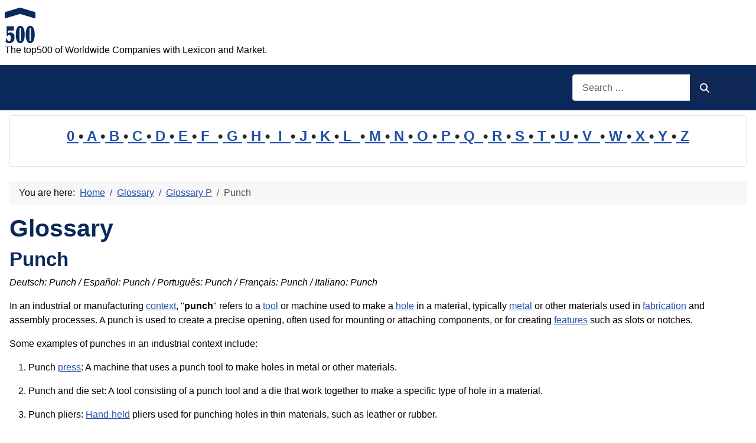

--- FILE ---
content_type: text/html; charset=utf-8
request_url: https://www.top500.de/cms/glossary/79-glossary-p/22229-punch.html
body_size: 13177
content:
<!DOCTYPE html>
<html lang="en-gb" dir="ltr">

<head>
    <meta charset="utf-8">
	<meta name="author" content="Administrator">
	<meta name="robots" content="index, follow">
	<meta name="viewport" content="width=device-width, initial-scale=1">
	<meta name="description" content="Punch: In an industrial or manufacturing context, 'punch' refers to a tool or machine used to make a hole in a material, typically metal or other materials used in fabrication and assembly processes . . .">
	<meta name="generator" content="Joomla! - Open Source Content Management">
	<title>Punch</title>
	<link href="https://www.top500.de/cms/glossary/79-glossary-p/22229-punch.html" rel="canonical">
	<link href="/cms/" rel="mask-icon" color="#000">
	<link href="https://www.top500.de/cms/component/finder/search.opensearch?Itemid=101" rel="search" title="OpenSearch top500" type="application/opensearchdescription+xml">

    <link href="/cms/media/system/css/joomla-fontawesome.min.css?7aef7d" rel="lazy-stylesheet"><noscript><link href="/cms/media/system/css/joomla-fontawesome.min.css?7aef7d" rel="stylesheet"></noscript>
	<link href="/cms/media/templates/site/cassiopeia/css/template.min.css?7aef7d" rel="stylesheet">
	<link href="/cms/media/templates/site/cassiopeia/css/global/colors_standard.min.css?7aef7d" rel="stylesheet">
	<link href="/cms/media/plg_system_webauthn/css/button.min.css?7aef7d" rel="stylesheet">
	<link href="/cms/media/vendor/awesomplete/css/awesomplete.css?1.1.7" rel="stylesheet">
	<link href="/cms/media/templates/site/cassiopeia/css/vendor/joomla-custom-elements/joomla-alert.min.css?0.4.1" rel="stylesheet">
	<link href="/cms/media/templates/site/cassiopeia/css/user.css?7aef7d" rel="stylesheet">
	<style>:root {
		--hue: 214;
		--template-bg-light: #f0f4fb;
		--template-text-dark: #495057;
		--template-text-light: #ffffff;
		--template-link-color: var(--link-color);
		--template-special-color: #001B4C;
		
	}</style>

    <script src="/cms/media/mod_menu/js/menu.min.js?7aef7d" type="module"></script>
	<script type="application/json" class="joomla-script-options new">{"joomla.jtext":{"PLG_SYSTEM_WEBAUTHN_ERR_CANNOT_FIND_USERNAME":"Cannot find the username field in the login module. Sorry, Passwordless authentication will not work on this site unless you use a different login module.","PLG_SYSTEM_WEBAUTHN_ERR_EMPTY_USERNAME":"You need to enter your username (but NOT your password) before selecting the passkey login button.","PLG_SYSTEM_WEBAUTHN_ERR_INVALID_USERNAME":"The specified username does not correspond to a user account that has enabled passwordless login on this site.","JSHOWPASSWORD":"Show Password","JHIDEPASSWORD":"Hide Password","MOD_FINDER_SEARCH_VALUE":"Search &hellip;","COM_FINDER_SEARCH_FORM_LIST_LABEL":"Search Results","JLIB_JS_AJAX_ERROR_OTHER":"An error has occurred while fetching the JSON data: HTTP %s status code.","JLIB_JS_AJAX_ERROR_PARSE":"A parse error has occurred while processing the following JSON data:<br><code style=\"color:inherit;white-space:pre-wrap;padding:0;margin:0;border:0;background:inherit;\">%s<\/code>","ERROR":"Error","MESSAGE":"Message","NOTICE":"Notice","WARNING":"Warning","JCLOSE":"Close","JOK":"OK","JOPEN":"Open"},"finder-search":{"url":"\/cms\/component\/finder\/?task=suggestions.suggest&format=json&tmpl=component&Itemid=101"},"system.paths":{"root":"\/cms","rootFull":"https:\/\/www.top500.de\/cms\/","base":"\/cms","baseFull":"https:\/\/www.top500.de\/cms\/"},"csrf.token":"0fe930879591bf2d6ff7f509399f4b74","system.keepalive":{"interval":1740000,"uri":"\/cms\/component\/ajax\/?format=json"}}</script>
	<script src="/cms/media/system/js/core.min.js?a3d8f8"></script>
	<script src="/cms/media/templates/site/cassiopeia/js/template.min.js?7aef7d" type="module"></script>
	<script src="/cms/media/system/js/keepalive.min.js?08e025" type="module"></script>
	<script src="/cms/media/system/js/fields/passwordview.min.js?61f142" defer></script>
	<script src="/cms/media/vendor/awesomplete/js/awesomplete.min.js?1.1.7" defer></script>
	<script src="/cms/media/com_finder/js/finder.min.js?755761" type="module"></script>
	<script src="/cms/media/system/js/messages.min.js?9a4811" type="module"></script>
	<script src="/cms/media/plg_system_webauthn/js/login.min.js?7aef7d" defer></script>
	<script type="application/ld+json">{"@context":"https://schema.org","@type":"BreadcrumbList","@id":"https://www.top500.de/cms/#/schema/BreadcrumbList/17","itemListElement":[{"@type":"ListItem","position":1,"item":{"@id":"https://www.top500.de/cms/","name":"Home"}},{"@type":"ListItem","position":2,"item":{"@id":"https://www.top500.de/cms/glossary.html","name":"Glossary"}},{"@type":"ListItem","position":3,"item":{"@id":"https://www.top500.de/cms/glossary/79-glossary-p.html","name":"Glossary P"}},{"@type":"ListItem","position":4,"item":{"name":"Punch"}}]}</script>
	<script type="application/ld+json">{"@context":"https://schema.org","@graph":[{"@type":"Organization","@id":"https://www.top500.de/cms/#/schema/Organization/base","name":"top500","url":"https://www.top500.de/cms/"},{"@type":"WebSite","@id":"https://www.top500.de/cms/#/schema/WebSite/base","url":"https://www.top500.de/cms/","name":"top500","publisher":{"@id":"https://www.top500.de/cms/#/schema/Organization/base"},"potentialAction":{"@type":"SearchAction","target":"https://www.top500.de/cms/component/finder/search.html?q={search_term_string}&amp;Itemid=101","query-input":"required name=search_term_string"}},{"@type":"WebPage","@id":"https://www.top500.de/cms/#/schema/WebPage/base","url":"https://www.top500.de/cms/glossary/79-glossary-p/22229-punch.html","name":"Punch","description":"Punch: In an industrial or manufacturing context, 'punch' refers to a tool or machine used to make a hole in a material, typically metal or other materials used in fabrication and assembly processes . . .","isPartOf":{"@id":"https://www.top500.de/cms/#/schema/WebSite/base"},"about":{"@id":"https://www.top500.de/cms/#/schema/Organization/base"},"inLanguage":"en-GB","breadcrumb":{"@id":"https://www.top500.de/cms/#/schema/BreadcrumbList/17"}},{"@type":"Article","@id":"https://www.top500.de/cms/#/schema/com_content/article/22229","name":"Punch","headline":"Punch","inLanguage":"en-GB","isPartOf":{"@id":"https://www.top500.de/cms/#/schema/WebPage/base"}}]}</script>

<!-- No ads 22229/294 11:18:57 -->
</head>

<body class="site com_content wrapper-static view-article layout-blog no-task itemid-142 has-sidebar-left has-sidebar-right">
    <header class="header container-header full-width">

        
        
                    <div class="grid-child">
                <div class="navbar-brand">
                    <a class="brand-logo" href="/cms/">
                        <img loading="eager" decoding="async" src="https://www.top500.de/cms/images/logo.png" alt="top500" width="52" height="60">                    </a>
                                            <div class="site-description">The top500 of Worldwide Companies with Lexicon and Market.</div>
                                    </div>
            </div>
        
                    <div class="grid-child container-nav">
                                                    <div class="container-search">
                        
<form class="mod-finder js-finder-searchform form-search" action="/cms/component/finder/search.html?Itemid=101" method="get" role="search">
    <label for="mod-finder-searchword89" class="visually-hidden finder">Search</label><div class="mod-finder__search input-group"><input type="text" name="q" id="mod-finder-searchword89" class="js-finder-search-query form-control" value="" placeholder="Search &hellip;"><button class="btn btn-primary" type="submit"><span class="icon-search icon-white" aria-hidden="true"></span> Search</button></div>
            <input type="hidden" name="Itemid" value="101"></form>

                    </div>
                            </div>
            </header>

    <div class="site-grid">
        
                    <div class="grid-child container-top-a">
                <div class="top-a card ">
        <div class="card-body">
                
<div id="mod-custom87" class="mod-custom custom">
    <p style="line-height: 1.6em; font-size: 1.5em; font-weight: bold; text-align: center;"><a href="/cms/glossary/63-glossary-0.html">0 </a>•<a href="/cms/glossary/64-glossary-a.html"> A </a>•<a href="/cms/glossary/65-glossary-b.html"> B </a>•<a href="/cms/glossary/66-glossary-c.html"> C </a>•<a href="/cms/glossary/67-glossary-d.html"> D </a>•<a href="/cms/glossary/68-glossary-e.html"> E </a>•<a href="/cms/glossary/69-glossary-f.html"> F  </a>•<a href="/cms/glossary/70-glossary-g.html"> G </a>•<a href="/cms/glossary/71-glossary-h.html"> H </a>•<a href="/cms/glossary/72-glossary-i.html">  I  </a>•<a href="/cms/glossary/73-glossary-j.html"> J </a>•<a href="/cms/glossary/74-glossary-k.html"> K </a>•<a href="/cms/glossary/75-glossary-l.html"> L  </a>•<a href="/cms/glossary/76-glossary-m.html"> M </a>•<a href="/cms/glossary/77-glossary-n.html"> N </a>•<a href="/cms/glossary/78-glossary-o.html"> O </a>•<a href="/cms/glossary/79-glossary-p.html"> P </a>•<a href="/cms/glossary/80-glossary-q.html"> Q  </a>•<a href="/cms/glossary/81-glossary-r.html"> R </a>•<a href="/cms/glossary/82-glossary-s.html"> S </a>•<a href="/cms/glossary/83-glossary-t.html"> T </a>•<a href="/cms/glossary/84-glossary-u.html"> U </a>•<a href="/cms/glossary/85-glossary-v.html"> V  </a>•<a href="/cms/glossary/86-glossary-w.html"> W </a>•<a href="/cms/glossary/87-glossary-x.html"> X </a>•<a href="/cms/glossary/88-glossary-y.html"> Y </a>•<a href="/cms/glossary/89-glossary-z.html"> Z</a></p></div>
    </div>
</div>

            </div>
        
        
                    <div class="grid-child container-sidebar-left">
                <div class="sidebar-left card ">
            <h3 class="card-header ">New in the Glossary</h3>        <div class="card-body">
                <ul class="mod-articleslatest latestnews mod-list">
    <li itemscope itemtype="https://schema.org/Article">
        <a href="/cms/glossary/65-glossary-b/56843-biofuel-production.html" itemprop="url">
            <span itemprop="name">
                Biofuel Production            </span>
        </a>
    </li>
    <li itemscope itemtype="https://schema.org/Article">
        <a href="/cms/glossary/65-glossary-b/56962-bloom-energy-servers.html" itemprop="url">
            <span itemprop="name">
                Bloom Energy Servers            </span>
        </a>
    </li>
    <li itemscope itemtype="https://schema.org/Article">
        <a href="/cms/glossary/68-glossary-e/56911-energy-generation.html" itemprop="url">
            <span itemprop="name">
                Energy generation            </span>
        </a>
    </li>
    <li itemscope itemtype="https://schema.org/Article">
        <a href="/cms/glossary/76-glossary-m/56909-market-competition.html" itemprop="url">
            <span itemprop="name">
                Market Competition            </span>
        </a>
    </li>
    <li itemscope itemtype="https://schema.org/Article">
        <a href="/cms/glossary/72-glossary-i/56907-industrial-park.html" itemprop="url">
            <span itemprop="name">
                Industrial Park            </span>
        </a>
    </li>
    <li itemscope itemtype="https://schema.org/Article">
        <a href="/cms/glossary/72-glossary-i/56906-industrial-cluster.html" itemprop="url">
            <span itemprop="name">
                Industrial Cluster            </span>
        </a>
    </li>
    <li itemscope itemtype="https://schema.org/Article">
        <a href="/cms/glossary/76-glossary-m/56904-manufacturing-industry.html" itemprop="url">
            <span itemprop="name">
                Manufacturing Industry            </span>
        </a>
    </li>
    <li itemscope itemtype="https://schema.org/Article">
        <a href="/cms/glossary/82-glossary-s/57024-shein.html" itemprop="url">
            <span itemprop="name">
                Shein            </span>
        </a>
    </li>
    <li itemscope itemtype="https://schema.org/Article">
        <a href="/cms/glossary/86-glossary-w/57022-workplace-hazard.html" itemprop="url">
            <span itemprop="name">
                Workplace Hazard            </span>
        </a>
    </li>
    <li itemscope itemtype="https://schema.org/Article">
        <a href="/cms/glossary/86-glossary-w/57021-water-pollution.html" itemprop="url">
            <span itemprop="name">
                Water Pollution            </span>
        </a>
    </li>
    <li itemscope itemtype="https://schema.org/Article">
        <a href="/cms/glossary/83-glossary-t/57019-transboundary-pollution.html" itemprop="url">
            <span itemprop="name">
                Transboundary Pollution            </span>
        </a>
    </li>
    <li itemscope itemtype="https://schema.org/Article">
        <a href="/cms/glossary/83-glossary-t/57018-technological-lock-in.html" itemprop="url">
            <span itemprop="name">
                Technological Lock-in            </span>
        </a>
    </li>
    <li itemscope itemtype="https://schema.org/Article">
        <a href="/cms/glossary/83-glossary-t/57017-technical-textiles.html" itemprop="url">
            <span itemprop="name">
                Technical Textiles            </span>
        </a>
    </li>
    <li itemscope itemtype="https://schema.org/Article">
        <a href="/cms/glossary/83-glossary-t/57016-technical-documentation.html" itemprop="url">
            <span itemprop="name">
                Technical Documentation            </span>
        </a>
    </li>
    <li itemscope itemtype="https://schema.org/Article">
        <a href="/cms/glossary/82-glossary-s/57015-sustainable-fashion.html" itemprop="url">
            <span itemprop="name">
                Sustainable Fashion            </span>
        </a>
    </li>
</ul>
    </div>
</div>
<div class="sidebar-left card ">
            <h3 class="card-header ">Most Read</h3>        <div class="card-body">
                
<div id="mod-custom131" class="mod-custom custom">
    <p>1: <a href='https://www.top500.de/cms/glossary/76-glossary-m/28161-medicine.html'  title='Medicine is the science and practice of the diagnosis, treatment, and prevention of disease. The word medicine is derived from the Latin ars medicina, meaning the art of healing . . . . .'>Medicine</a><!-- u=0, s=525 V=0 --><br>
2: <a href='https://www.top500.de/cms/glossary/86-glossary-w/57021-water-pollution.html'  title='Water Pollution: The degradation of water bodies due to anthropogenic activities poses a critical global challenge. Water pollution in industrial contexts arises primarily from the . . .'>Water Pollution</a><!-- u=0, s=525 V=0 --><br>
3: <a href='https://www.top500.de/cms/glossary/82-glossary-s/57024-shein.html'  title='The term Shein refers to a globally operating online retailer specializing in ultra-fast fashion, leveraging digital-first strategies to dominate the low-cost apparel market . . . . .'>Shein</a><!-- u=0, s=525 V=0 --><br>
4: <a href='https://www.top500.de/cms/glossary/65-glossary-b/56843-biofuel-production.html'  title='The industrial process of Biofuel Production transforms organic materials into renewable energy sources, reducing reliance on fossil fuels. This sector integrates agricultural, biochemical, . . .'>Biofuel Production</a><!-- u=0, s=525 V=0 --><br>
5: <a href='https://www.top500.de/cms/glossary/64-glossary-a/56898-apparel-industry.html'  title='Apparel industry: The apparel industry encompasses the design, manufacturing, distribution, and retail of clothing and accessories, serving as a cornerstone of global trade and economic . . .'>Apparel industry</a><!-- u=0, s=525 V=0 --><br>
6: <a href='https://www.top500.de/cms/glossary/72-glossary-i/56869-industrial-engineering.html'  title='Industrial Engineering is a branch of engineering that focuses on the design, improvement, and installation of integrated systems of people, materials, information, equipment, and energy . . . . .'>Industrial Engineering</a><!-- u=0, s=525 V=0 --><br>
7: <a href='https://www.top500.de/cms/glossary/76-glossary-m/56862-manufacturing-site.html'  title='A manufacturing site is a location where raw materials are transformed into finished goods through various industrial processes. These sites are critical components of the global supply . . .'>Manufacturing site</a><!-- u=0, s=525 V=0 --><br>
8: <a href='https://www.top500.de/cms/glossary/79-glossary-p/21430-product.html'  title='Product: In an industrial context, a product is a tangible or intangible item that is created as a result of a process of production and that is intended to be sold or traded . . . . .'>Product</a><!-- u=0, s=525 V=0 --><br>
9: <a href='https://www.top500.de/cms/glossary/78-glossary-o/56896-occupational-exposure.html'  title='Occupational exposure refers to the contact with hazardous substances, conditions, or activities that workers may encounter during their employment. This exposure can lead to various health . . .'>Occupational exposure</a><!-- u=0, s=525 V=0 --><br>
10: <a href='https://www.top500.de/cms/glossary/72-glossary-i/56834-industrial-company.html'  title='Industrial company is a formal business entity whose primary commercial activity involves the large-scale manufacturing or production of goods from raw materials, components, or . . .'>Industrial company</a><!-- u=0, s=525 V=0 --><br>
11: <a href='https://www.top500.de/cms/glossary/76-glossary-m/56750-monoethanolamine.html'  title='Monoethanolamine (MEA) is a colorless, viscous liquid with the chemical formula C₂H₇NO. It possesses both amine and alcohol functional groups, enabling it to act as a weak base and a . . .'>Monoethanolamine</a><!-- u=0, s=525 V=0 --><br>
12: <a href='https://www.top500.de/cms/glossary/70-glossary-g/22855-groin.html'  title='Groin: - In human anatomy, the groin (the adjective is inguinal, as in inguinal canal) areas are the two creases at the junction of the torso with the legs (thighs) . . . . .'>Groin</a><!-- u=0, s=525 V=0 --><br>
13: <a href='https://www.top500.de/cms/glossary/67-glossary-d/56748-diethanolamine.html'  title='Diethanolamine (DEA) is an organic compound with the formula HN(CH₂CH₂OH)₂. It is a colorless, hygroscopic liquid or crystalline solid with an ammonia-like odor . . . . .'>Diethanolamine</a><!-- u=0, s=525 V=0 --><br>
14: <a href='https://www.top500.de/cms/glossary/67-glossary-d/19203-dredger.html'  title='A Dredger is a highly specialized piece of industrial equipment, often described as a self-propelled vessel, used to remove and transport sediment, silt, or debris from the bed of a river, . . .'>Dredger</a><!-- u=0, s=525 V=0 --><br>
15: <a href='https://www.top500.de/cms/glossary/64-glossary-a/56879-aquatic-impact.html'  title='The term Aquatic Impact refers to the effects of industrial activities on water ecosystems, including surface water, groundwater, and marine environments . . . . .'>Aquatic Impact</a><!-- u=0, s=525 V=0 --><br>
16: <a href='https://www.top500.de/cms/glossary/70-glossary-g/18519-gearbox.html'  title='Gearbox, also known as a gear case or gearhead pertains to a gear or a hydraulic system responsible for transmitting mechanical power from a prime mover (an engine or electric motor), into . . .'>Gearbox</a><!-- u=0, s=525 V=0 --><br>
17: <a href='https://www.top500.de/cms/glossary/64-glossary-a/28111-anthology.html'  title='Anthology: In the industrial sector, the term anthology refers to a curated collection of works that share a common theme or purpose. This concept is particularly relevant in industries . . .'>Anthology</a><!-- u=0, s=525 V=0 --><br>
18: <a href='https://www.top500.de/cms/glossary/81-glossary-r/56746-robustness.html'  title='Robustness refers to the ability of a system, process, or product to maintain its functionality and performance despite variations, disturbances, or stress factors . . . . .'>Robustness</a><!-- u=0, s=525 V=0 --><br>
19: <a href='https://www.top500.de/cms/glossary/65-glossary-b/56841-bioenergy-value.html'  title='The concept of Bioenergy Value represents a critical metric in the transition toward sustainable industrial energy systems. It quantifies the economic, environmental, and operational . . .'>Bioenergy Value</a><!-- u=0, s=525 V=0 --><br>
20: <a href='https://www.top500.de/cms/glossary/75-glossary-l/56845-laminated-timber.html'  title='Laminated Timber is an engineered wood product that is created by bonding together layers of solid wood veneers, dimensional lumber, or other wood-based materials with adhesives to form a . . .'>Laminated Timber</a><!-- u=0, s=525 V=0 --><br>
</ol><small>(As of 11:08)</small></p></div>
    </div>
</div>
<div class="sidebar-left card ">
            <h3 class="card-header ">New on the market</h3>        <div class="card-body">
                <ul class="mod-articleslatest latestnews mod-list">
    <li itemscope itemtype="https://schema.org/Article">
        <a href="/cms/markets/56753-no-longer-in-the-market.html" itemprop="url">
            <span itemprop="name">
                No longer in the Market            </span>
        </a>
    </li>
    <li itemscope itemtype="https://schema.org/Article">
        <a href="/cms/markets/53981-plastic-injection-mold-and-manufacture-for-almost-20-year.html" itemprop="url">
            <span itemprop="name">
                Plastic injection mold and manufacture for almost 20 year            </span>
        </a>
    </li>
    <li itemscope itemtype="https://schema.org/Article">
        <a href="/cms/markets/33237-unike-60w-led-street-light-just-pay-9-9d.html" itemprop="url">
            <span itemprop="name">
                UNIKE/ 60w LED STREET light just pay $9.9            </span>
        </a>
    </li>
    <li itemscope itemtype="https://schema.org/Article">
        <a href="/cms/markets/18033-wholesale-blackberry-72909000870083108100-at-low-price.html" itemprop="url">
            <span itemprop="name">
                Wholesale Blackberry 7290,9000,8700,8310,8100 at low price.            </span>
        </a>
    </li>
    <li itemscope itemtype="https://schema.org/Article">
        <a href="/cms/markets/53952-steelee.html" itemprop="url">
            <span itemprop="name">
                STEEL            </span>
        </a>
    </li>
    <li itemscope itemtype="https://schema.org/Article">
        <a href="/cms/markets/17977-19q-poe-injector-48v-nach-ieee-8023af-managed-full-load.html" itemprop="url">
            <span itemprop="name">
                19" PoE Injector 48V nach IEEE 802.3af managed full load            </span>
        </a>
    </li>
    <li itemscope itemtype="https://schema.org/Article">
        <a href="/cms/markets/55674-bonum-55674.html" itemprop="url">
            <span itemprop="name">
                Bonum Decretum Ltd.            </span>
        </a>
    </li>
    <li itemscope itemtype="https://schema.org/Article">
        <a href="/cms/markets/32651-rfq-om-enquiry-ss316l.html" itemprop="url">
            <span itemprop="name">
                RFQ  /OM/ ENQUIRY /SS316L            </span>
        </a>
    </li>
    <li itemscope itemtype="https://schema.org/Article">
        <a href="/cms/markets/52925-rattan-furniture-20220605163407658.html" itemprop="url">
            <span itemprop="name">
                Rattan furniture            </span>
        </a>
    </li>
    <li itemscope itemtype="https://schema.org/Article">
        <a href="/cms/markets/52469-magnesium-carbonate-with-reasonable-price.html" itemprop="url">
            <span itemprop="name">
                Magnesium Carbonate  with reasonable price            </span>
        </a>
    </li>
    <li itemscope itemtype="https://schema.org/Article">
        <a href="/cms/markets/11295-epimedium-brevicornum-extract-5-10-20-30-40-50-icariin-hplc.html" itemprop="url">
            <span itemprop="name">
                Epimedium Brevicornum extract 5% 10% 20%,30% 40%,50% Icariin HPLC            </span>
        </a>
    </li>
    <li itemscope itemtype="https://schema.org/Article">
        <a href="/cms/markets/4657-expanded-ptfe-sheet.html" itemprop="url">
            <span itemprop="name">
                Expanded PTFE sheet            </span>
        </a>
    </li>
    <li itemscope itemtype="https://schema.org/Article">
        <a href="/cms/markets/4665-expanded-ptfe-gasket.html" itemprop="url">
            <span itemprop="name">
                Expanded PTFE Gasket            </span>
        </a>
    </li>
    <li itemscope itemtype="https://schema.org/Article">
        <a href="/cms/markets/52912-op-15-20220605160808729.html" itemprop="url">
            <span itemprop="name">
                OP-15            </span>
        </a>
    </li>
    <li itemscope itemtype="https://schema.org/Article">
        <a href="/cms/markets/52342-increase-your-traffic-business.html" itemprop="url">
            <span itemprop="name">
                Increase your traffic & business            </span>
        </a>
    </li>
</ul>
    </div>
</div>
<div class="sidebar-left card ">
            <h3 class="card-header ">Statistics</h3>        <div class="card-body">
                <ul class="mod-stats list-group">
    <li class="list-group-item">
        Users        <span class="badge bg-secondary float-end rounded-pill">582</span>
    </li>
    <li class="list-group-item">
        Articles        <span class="badge bg-secondary float-end rounded-pill">14451</span>
    </li>
</ul>
    </div>
</div>
<div class="sidebar-left card ">
            <h3 class="card-header ">Who is Online?</h3>        <div class="card-body">
                
<div class="mod-whosonline">
                            <p>We have 17638&#160;guests and no members online</p>
    
    </div>
    </div>
</div>

            </div>
        
        <div class="grid-child container-component">
            <nav class="mod-breadcrumbs__wrapper" aria-label="Breadcrumbs">
    <ol class="mod-breadcrumbs breadcrumb px-3 py-2">
                    <li class="mod-breadcrumbs__here float-start">
                You are here: &#160;
            </li>
        
        <li class="mod-breadcrumbs__item breadcrumb-item"><a href="/cms/" class="pathway"><span>Home</span></a></li><li class="mod-breadcrumbs__item breadcrumb-item"><a href="/cms/glossary.html" class="pathway"><span>Glossary</span></a></li><li class="mod-breadcrumbs__item breadcrumb-item"><a href="/cms/glossary/79-glossary-p.html" class="pathway"><span>Glossary P</span></a></li><li class="mod-breadcrumbs__item breadcrumb-item active"><span>Punch</span></li>    </ol>
    </nav>

            
            <div id="system-message-container" aria-live="polite"></div>

            <main>
                <div class="com-content-article item-page">
    <meta itemprop="inLanguage" content="en-GB">
        <div class="page-header">
        <h1> Glossary </h1>
    </div>
    
    
        <div class="page-header">
        <h2>
            Punch        </h2>
                            </div>
        
        
    
    
        
                                    <div class="com-content-article__body">
        <p><em>Deutsch: Punch / Español: Punch / Português: Punch / Français: Punch / Italiano: Punch</em></p>
<p>In an industrial or manufacturing <a href="https://en.wikipedia.org/wiki/Context_(linguistics)" rev="av:20240123231636" rel="noopener">context</a>, "<strong>punch</strong>" refers to a <a href="/cms/glossary/83-glossary-t/56228-tool.html" title="A tool in the industrial context refers to any implement, device, or piece of equipment used to carry out a specific function in manufacturing, construction, or other industrial . . ." rev="av:20240917174403">tool</a> or <a title="Machine: ; A machine is a physical device/tool, which is performing a specified job; - - A machine ; - is man made, - needs energy (mechanical, chemical, electrical), - are made for a . . ." rev="av:20230403002504">machine</a> used to make a <a href="/cms/glossary/71-glossary-h/22809-hole.html" title="Hole: ; A hole is an opening. ; - In an industrial or industry context, a 'hole' can refer to several different things, including:; - - - A physical hole in a material or product, such as . . ." rev="av:20230208003504">hole</a> in a <a title="Material is anything which consists of one or more substances which are intentionally used to form another material or final product; - - Examples for material are; - Air, - water, - . . ." rev="av:20230403002504">material</a>, typically <a href="/cms/glossary/76-glossary-m/18463-metal.html" title="Metal is defined as solid mineral element that is able to conduct heat and electricity and is pliable under heat or . . ." rev="av:20230404003504">metal</a> or other <a title="Material is anything which consists of one or more substances which are intentionally used to form another material or final product; - - Examples for material are; - Air, - water, - . . ." rev="av:20230403002504">materials</a> used in <a href="/cms/glossary/69-glossary-f/20242-fabrication.html" title="Fabrication is described as a number of metalworking techniques that allow a part to be assembled from smaller . . ." rev="av:20230406003505">fabrication</a> and <a title="- The term assembly may refer to any of the following:; - - - in manufacturing, the act of combining components, - Assembly line (or progressive assembly), a manufacturing process wherein . . ." rev="av:20230403002504">assembly</a> processes. A punch is used to create a precise opening, often used for mounting or attaching <a title="- In an industrial or industry context, a 'component' refers to a distinct part or element that makes up a larger system or . . ." rev="av:20230302002504">components</a>, or for creating <a href="/cms/glossary/69-glossary-f/55629-feature.html" title="In the industrial and manufacturing context, a feature refers to a specific characteristic or attribute of a product, system, or process. These features can vary widely and are designed to . . ." rev="av:20231230002759">features</a> such as slots or notches.</p> 
<p>Some examples of punches in an industrial context include:</p>
<ol>
<li>
<p>Punch <a href="/cms/glossary/79-glossary-p/19569-press.html" title="Press denotes a machine having a stationary bed or anvil and a slide (ram or hammer) which has a controlled reciprocating motion toward and away from the bed surface and at right angle to . . ." rev="av:20230405002504">press</a>: A machine that uses a punch tool to make holes in metal or other materials.</p>
</li>
<li>
<p>Punch and die set: A tool consisting of a punch tool and a die that <a title="Work: ; - In an industrial or industry context, 'work' refers to the tasks, activities, and processes that are performed in order to produce goods or provide . . ." rev="av:20230302002504">work</a> together to make a specific type of hole in a material.</p>
</li>
<li>
<p>Punch pliers: <a href="/cms/glossary/71-glossary-h/26439-hand-held.html" title="A mobile device (also known as a handheld computer or simply handheld) is a small, handheld computing device, typically having a display screen with touch input and/or a miniature keyboard . . ." rev="av:20230321145401">Hand-held</a> pliers used for punching holes in thin materials, such as <a title="Leather is described as the pelt of an animal which has been transformed by tanning into a non-putrescible, useful . . ." rev="av:20230403002504">leather</a> or <a title="Rubber refers to a material that is capable of recovering from large deformations quickly and forcibly, and can be, or already is, modified to a state in which it is essentially insoluble . . ." rev="av:20230403002504">rubber</a>.</p>
</li>
<li>
<p><a href="/cms/glossary/66-glossary-c/19940-center.html" title="Center is an american english word which refers to a central area or a place where a specified activity is concentrated or specified facilities, information, etc are available; - - Ref: . . ." rev="av:20230405002504">Center</a> punch: A tool used to create a small dimple in a material to provide a starting point for <a href="/cms/glossary/67-glossary-d/19207-drilling.html" title="Drilling -is described as the use of such a machine - drill to create holes for exploration or for loading explosives; - - See also:; 'Drilling' is in the NAICS Code '213111'; ; - Ref: . . ." rev="av:20230404003504">drilling</a>.</p>
</li>
<li>
<p><a title="Chisel is described as an edge tool or instrument with a flat steel blade with a cutting edge on one end of a metal blade, used in dressing, shaping, or working in timber, stone, metal, . . ." rev="av:20230403002504">Chisel</a> punch: A tool used to make a hole by striking it with a <a href="/cms/glossary/71-glossary-h/20511-hammer.html" title="Hammer is described as an instrument for driving nails, beating metals, and the like, consisting of a head, usually of steel or iron, fixed crosswise to a . . ." rev="av:20230406003505">hammer</a>, used in <a href="/cms/glossary/76-glossary-m/55936-metalworking.html" title="Metalworking in the industrial and industry context refers to the process of working with metals to create individual parts, assemblies, or large-scale . . ." rev="av:20240915060903">metalworking</a> and blacksmithing.</p>
</li>
<li>
<p>Hole punch: A tool used to punch holes in paper, card <a title="Stock refers to a crossbeam at the upper part of an anchor; - - See also:; 'Stock' is in the NAICS Code '3365'; ; - Ref: 122264/2006-10-09 - ; Other Database Pages Exist for this . . ." rev="av:20230403002504">stock</a>, or other thin materials, used in <a title="Office refers to a place of business where professional or clerical duties are performed; it is a place where a particular kind of business or service for others is transacted; a house or . . ." rev="av:20230403002504">office</a> and <a href="/cms/glossary/66-glossary-c/22475-craft.html" title="Craft: ; A craft is a pastime or a profession that requires some particular kind of skilled work. In a historical sense, particularly as pertinent to the Middle Ages and earlier, the term . . ." rev="av:20230207003504">craft</a> <a title="Application: ; - The term application may refer to the following:; - - - the act of putting to a specific use or purpose, - the specific use or purpose to which something is put, - the act . . ." rev="av:20230403002504">applications</a>.</p>
</li>
<li>
<p>Taper punch: A punch with a tapered end, used to create a gradually widening hole or countersink in a material.</p>
</li>
</ol>
<p>These are just a few examples of punches in an industrial or manufacturing context, and the specific type of punch used will depend on the material being punched, the size and <a href="/cms/glossary/82-glossary-s/22485-shape.html" title="Shape: ; The shape of an object located in some space is a geometrical description of the part of that space occupied by the object, as determined by its external boundary - abstracting . . ." rev="av:20230227002504">shape</a> of the desired hole, and the tools and <a href="/cms/glossary/76-glossary-m/20767-machinery.html" title="Machinery refers to machines or machine systems collectively. Example is a plastic machinery - the term plastic is used to define those group of natural or synthetic material which can be . . ." rev="av:20230402002504">machinery</a> available. A punch can be an effective tool for making precise and uniform holes in a <a title="Variety refers to the range of different types or varieties of products or materials that are produced or used within a company or . . ." rev="av:20230403002504">variety</a> of materials, improving the <a href="/cms/glossary/68-glossary-e/53546-efficiency.html" title=" ; - Efficiency is the (often measurable) ability to avoid wasting materials, energy, efforts, money, and time in doing something or in producing a desired . . ." rev="av:20230405002504">efficiency</a> and <a href="/cms/glossary/64-glossary-a/28152-accuracy.html" title="Accuracy: In an industrial or industry context, accuracy refers to the degree to which a measurement, calculation, or other process conforms to a standard or expectation; - - It is a . . ." rev="av:20230404003504">accuracy</a> of fabrication and assembly processes.</p>
<p> </p><!-- googlesyndication not set -->
<style>
      .adsense-<a href="/cms/glossary/64-glossary-a/22692-auto.html"  title="Auto: In the industrial context, 'auto' is a short form of 'automobile' or 'automotive' which refers to the manufacturing and production of vehicles that are designed for transportation on . . ." rev="av:20260101043506">auto</a>-ads-ignore {
      google-auto-ads: ignore;
      }
    </style>
    
<hr id="related=202510" />
      <style>.adsense-auto-ads-ignore {google-auto-ads: ignore;}
      </style>
      <div class='adsense-auto-ads-ignore'>
	  <table width=100% style="border:1px solid black; border-collapse: collapse; width: 100%">
<tr><td colspan="2" style="text-align:center; colspan:2" ><div style="border-bottom: 2px solid #333">
	                  
	                  
<h3><b title='202510'>Related Articles</b> to the term 'Punch'  </h3></div></td></tr>
<tr><td style="border-right: none"><b>'<a href='https://www.top500.de/cms/glossary/83-glossary-t/56228-tool.html'>Tool</a>'  </b></td><td style='text-align:right; border-left: none'>■■■■■■■■■■</td></tr><tr><td colspan="2" style="border-bottom: 1px solid #333">A tool in the industrial context refers to any implement, device, or piece of equipment used to carry . . . <a href='https://www.top500.de/cms/glossary/83-glossary-t/56228-tool.html'>Read More</a></td></tr>
<tr><td style="border-right: none"><b>'<a href='https://www.top500.de/cms/glossary/76-glossary-m/55936-metalworking.html'>Metalworking</a>'  </b></td><td style='text-align:right; border-left: none'>■■■■■■■■■■</td></tr><tr><td colspan="2" style="border-bottom: 1px solid #333">Metalworking in the industrial and industry context refers to the process of working with metals to create . . . <a href='https://www.top500.de/cms/glossary/76-glossary-m/55936-metalworking.html'>Read More</a></td></tr>
<tr><td style="border-right: none"><b>'<a href='https://www.quality-database.eu/cms/glossary/52-glossary-s/13350-straightness.html'>Straightness</a>' at quality-database.eu </b></td><td style='text-align:right; border-left: none'>■■■■■■■■</td></tr><tr><td colspan="2" style="border-bottom: 1px solid #333">Straightness in the quality management context refers to the degree to which an object or line conforms . . . <a href='https://www.quality-database.eu/cms/glossary/52-glossary-s/13350-straightness.html'>Read More</a></td></tr>
<tr><td style="border-right: none"><b>'<a href='https://www.top500.de/cms/glossary/67-glossary-d/53537-die-casting.html'>Die Casting</a>'  </b></td><td style='text-align:right; border-left: none'>■■■■■■■■</td></tr><tr><td colspan="2" style="border-bottom: 1px solid #333">Die Casting: Die casting is a metal casting process that is characterized by forcing molten metal under . . . <a href='https://www.top500.de/cms/glossary/67-glossary-d/53537-die-casting.html'>Read More</a></td></tr>
<tr><td style="border-right: none"><b>'<a href='https://www.top500.de/cms/glossary/76-glossary-m/55780-manufacturing-equipment.html'>Manufacturing Equipment</a>'  </b></td><td style='text-align:right; border-left: none'>■■■■■■■■</td></tr><tr><td colspan="2" style="border-bottom: 1px solid #333">Manufacturing Equipment: Manufacturing equipment in the industrial context refers to the machinery, tools, . . . <a href='https://www.top500.de/cms/glossary/76-glossary-m/55780-manufacturing-equipment.html'>Read More</a></td></tr>
<tr><td style="border-right: none"><b>'<a href='https://www.top500.de/cms/glossary/81-glossary-r/56050-replicator.html'>Replicator</a>'  </b></td><td style='text-align:right; border-left: none'>■■■■■■■■</td></tr><tr><td colspan="2" style="border-bottom: 1px solid #333">Replicator in the industrial context refers to a device or system designed to duplicate or reproduce . . . <a href='https://www.top500.de/cms/glossary/81-glossary-r/56050-replicator.html'>Read More</a></td></tr>
<tr><td style="border-right: none"><b>'<a href='https://www.quality-database.eu/cms/glossary/51-glossary-r/13317-roundness.html'>Roundness</a>' at quality-database.eu </b></td><td style='text-align:right; border-left: none'>■■■■■■■</td></tr><tr><td colspan="2" style="border-bottom: 1px solid #333">Roundness: In the context of quality management, roundness refers to the degree to which the shape of . . . <a href='https://www.quality-database.eu/cms/glossary/51-glossary-r/13317-roundness.html'>Read More</a></td></tr>
<tr><td style="border-right: none"><b>'<a href='https://www.quality-database.eu/cms/glossary/37-glossary-d/13444-device.html'>Device</a>' at quality-database.eu </b></td><td style='text-align:right; border-left: none'>■■■■■■■</td></tr><tr><td colspan="2" style="border-bottom: 1px solid #333">Device: Introduction/Definition In the context of quality management, a device refers to any tool, instrument, . . . <a href='https://www.quality-database.eu/cms/glossary/37-glossary-d/13444-device.html'>Read More</a></td></tr>
<tr><td style="border-right: none"><b>'<a href='https://www.top500.de/cms/glossary/79-glossary-p/28147-percussion.html'>Percussion</a>'  </b></td><td style='text-align:right; border-left: none'>■■■■■■■</td></tr><tr><td colspan="2" style="border-bottom: 1px solid #333">Percussion: A percussion instrument is a musical instrument that is sounded by being struck or scraped . . . <a href='https://www.top500.de/cms/glossary/79-glossary-p/28147-percussion.html'>Read More</a></td></tr>
<tr><td style="border-right: none"><b>'<a href='https://www.top500.de/cms/glossary/78-glossary-o/54002-overmolding.html'>Overmolding</a>'  </b></td><td style='text-align:right; border-left: none'>■■■■■■■</td></tr><tr><td colspan="2" style="border-bottom: 1px solid #333">Overmolding is a specialized process in the manufacturing industry that involves the injection molding . . . <a href='https://www.top500.de/cms/glossary/78-glossary-o/54002-overmolding.html'>Read More</a></td></tr></table></div><hr>    </div>

        
        
<nav class="pagenavigation" aria-label="Page Navigation">
    <span class="pagination ms-0">
                <a class="btn btn-sm btn-secondary previous" href="/cms/glossary/79-glossary-p/22348-position.html" rel="prev">
            <span class="visually-hidden">
                Previous article: Position            </span>
            <span class="icon-chevron-left" aria-hidden="true"></span> <span aria-hidden="true">Prev</span>            </a>
                    <a class="btn btn-sm btn-secondary next" href="/cms/glossary/79-glossary-p/22211-powder.html" rel="next">
            <span class="visually-hidden">
                Next article: Powder            </span>
            <span aria-hidden="true">Next</span> <span class="icon-chevron-right" aria-hidden="true"></span>            </a>
        </span>
</nav>
                                                            </div>
            </main>
            
        </div>

                    <div class="grid-child container-sidebar-right">
                <div class="sidebar-right card ">
        <div class="card-body">
                <div class="mod-banners bannergroup">

    <div class="mod-banners__item banneritem">
                                        <div id="google_translate_element"></div><script type="text/javascript">
function googleTranslateElementInit() {
  new google.translate.TranslateElement({pageLanguage: 'en', layout: google.translate.TranslateElement.InlineLayout.SIMPLE, gaTrack: true, gaId: 'UA-27768360-3'}, 'google_translate_element');
}
</script><script type="text/javascript" src="//translate.google.com/translate_a/element.js?cb=googleTranslateElementInit"></script>            </div>

</div>
    </div>
</div>
<div class="sidebar-right card _menu">
            <h3 class="card-header ">top500.de</h3>        <div class="card-body">
                <ul class="mod-menu mod-list nav ">
<li class="nav-item item-101 default"><a href="/cms/" >Home</a></li><li class="nav-item item-222 parent"><a href="/cms/address-lists.html" >Address Lists</a></li><li class="nav-item item-240"><a href="/cms/rankings.html" >Rankings</a></li><li class="nav-item item-142 current active"><a href="/cms/glossary.html" aria-current="location">Glossary</a></li><li class="nav-item item-53 parent"><a href="/cms/markets.html" >Markets</a></li><li class="nav-item item-123 parent"><a href="/cms/product-groups.html" >Product Groups</a></li><li class="nav-item item-41"><a href="/cms/faq.html" >FAQ</a></li><li class="nav-item item-54"><a href="/cms/legal-notice-impressum.html" >Legal notice - Impressum</a></li></ul>
    </div>
</div>
<div class="sidebar-right card ">
            <h3 class="card-header ">Login</h3>        <div class="card-body">
                <form id="login-form-16" class="mod-login" action="/cms/glossary/79-glossary-p/22229-punch.html" method="post">

    
    <div class="mod-login__userdata userdata">
        <div class="mod-login__username form-group">
                            <div class="input-group">
                    <input id="modlgn-username-16" type="text" name="username" class="form-control" autocomplete="username" placeholder="Username">
                    <label for="modlgn-username-16" class="visually-hidden">Username</label>
                    <span class="input-group-text" title="Username">
                        <span class="icon-user icon-fw" aria-hidden="true"></span>
                    </span>
                </div>
                    </div>

        <div class="mod-login__password form-group">
                            <div class="input-group">
                    <input id="modlgn-passwd-16" type="password" name="password" autocomplete="current-password" class="form-control" placeholder="Password">
                    <label for="modlgn-passwd-16" class="visually-hidden">Password</label>
                    <button type="button" class="btn btn-secondary input-password-toggle">
                        <span class="icon-eye icon-fw" aria-hidden="true"></span>
                        <span class="visually-hidden">Show Password</span>
                    </button>
                </div>
                    </div>

                    <div class="mod-login__remember form-group">
                <div id="form-login-remember-16" class="form-check">
                    <input type="checkbox" name="remember" class="form-check-input" value="yes" id="form-login-input-remember-16">
                    <label class="form-check-label" for="form-login-input-remember-16">
                        Remember Me                    </label>
                </div>
            </div>
        
                    <div class="mod-login__submit form-group">
                <button type="button"
                        class="btn btn-secondary w-100 plg_system_webauthn_login_button"
                                                    data-webauthn-form="login-form-16"
                                                                        title="Sign in with a passkey"
                        id="plg_system_webauthn-6CBGWNZdfdtM-nxdy4kmE"
                        >
                                            <svg aria-hidden="true" id="Passkey" xmlns="http://www.w3.org/2000/svg" viewBox="0 0 24 24"><g id="icon-passkey"><circle id="icon-passkey-head" cx="10.5" cy="6" r="4.5"/><path id="icon-passkey-key" d="M22.5,10.5a3.5,3.5,0,1,0-5,3.15V19L19,20.5,21.5,18,20,16.5,21.5,15l-1.24-1.24A3.5,3.5,0,0,0,22.5,10.5Zm-3.5,0a1,1,0,1,1,1-1A1,1,0,0,1,19,10.5Z"/><path id="icon-passkey-body" d="M14.44,12.52A6,6,0,0,0,12,12H9a6,6,0,0,0-6,6v2H16V14.49A5.16,5.16,0,0,1,14.44,12.52Z"/></g></svg>
                                        Sign in with a passkey                </button>
            </div>
        
        <div class="mod-login__submit form-group">
            <button type="submit" name="Submit" class="btn btn-primary w-100">Log in</button>
        </div>

                    <ul class="mod-login__options list-unstyled">
                <li>
                    <a href="/cms/component/users/reset.html?Itemid=101">
                    Forgot your password?</a>
                </li>
                <li>
                    <a href="/cms/component/users/remind.html?Itemid=101">
                    Forgot your username?</a>
                </li>
                            </ul>
        <input type="hidden" name="option" value="com_users">
        <input type="hidden" name="task" value="user.login">
        <input type="hidden" name="return" value="aHR0cHM6Ly93d3cudG9wNTAwLmRlL2Ntcy9nbG9zc2FyeS83OS1nbG9zc2FyeS1wLzIyMjI5LXB1bmNoLmh0bWw=">
        <input type="hidden" name="0fe930879591bf2d6ff7f509399f4b74" value="1">    </div>
    </form>
    </div>
</div>

            </div>
        
        
            </div>

    
            <a href="#top" id="back-top" class="back-to-top-link" aria-label="Back to Top">
            <span class="icon-arrow-up icon-fw" aria-hidden="true"></span>
        </a>
    
    
</body>

</html>
